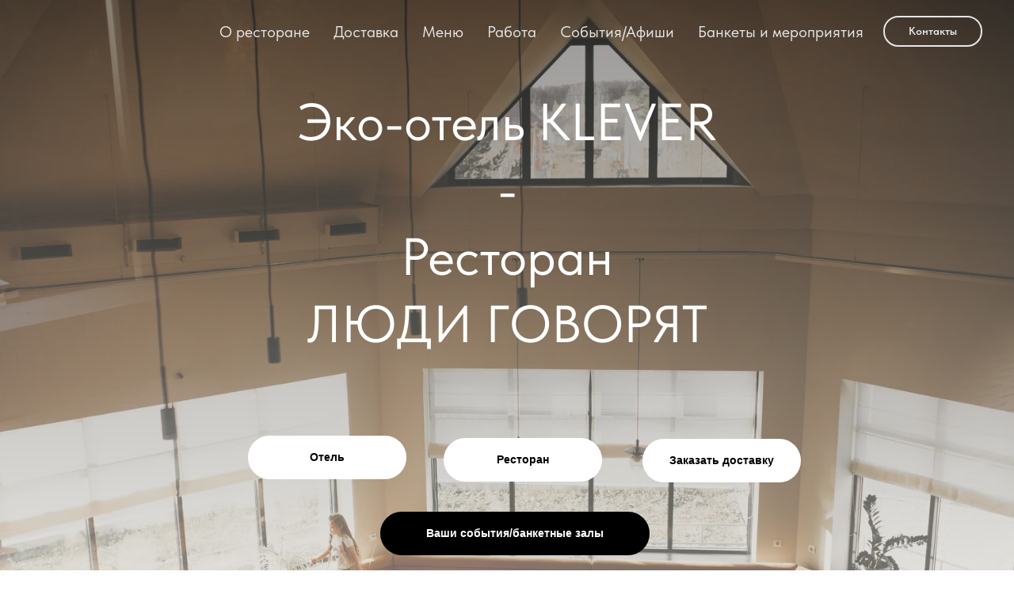

--- FILE ---
content_type: text/html; charset=UTF-8
request_url: https://www.ludigovoryat.top/
body_size: 13773
content:
<!DOCTYPE html> <html> <head> <meta charset="utf-8" /> <meta http-equiv="Content-Type" content="text/html; charset=utf-8" /> <meta name="viewport" content="width=device-width, initial-scale=1.0" /> <!--metatextblock--> <title>KLEVER</title> <meta name="description" content="ресторан и отель" /> <meta property="og:url" content="https://www.ludigovoryat.top" /> <meta property="og:title" content="KLEVER" /> <meta property="og:description" content="ресторан и отель" /> <meta property="og:type" content="website" /> <meta property="og:image" content="https://static.tildacdn.com/tild3131-6536-4637-a261-303865613161/18.png" /> <link rel="canonical" href="https://www.ludigovoryat.top"> <!--/metatextblock--> <meta name="format-detection" content="telephone=no" /> <meta http-equiv="x-dns-prefetch-control" content="on"> <link rel="dns-prefetch" href="https://ws.tildacdn.com"> <link rel="dns-prefetch" href="https://static.tildacdn.com"> <link rel="shortcut icon" href="https://static.tildacdn.com/tild3638-3234-4262-a536-323131613735/favicon_1.ico" type="image/x-icon" /> <!-- Assets --> <script src="https://neo.tildacdn.com/js/tilda-fallback-1.0.min.js" async charset="utf-8"></script> <link rel="stylesheet" href="https://static.tildacdn.com/css/tilda-grid-3.0.min.css" type="text/css" media="all" onerror="this.loaderr='y';"/> <link rel="stylesheet" href="https://static.tildacdn.com/ws/project6261104/tilda-blocks-page31591110.min.css?t=1765890432" type="text/css" media="all" onerror="this.loaderr='y';" /> <link rel="stylesheet" href="https://static.tildacdn.com/css/tilda-animation-2.0.min.css" type="text/css" media="all" onerror="this.loaderr='y';" /> <link rel="stylesheet" href="https://static.tildacdn.com/css/tilda-forms-1.0.min.css" type="text/css" media="all" onerror="this.loaderr='y';" /> <link rel="stylesheet" href="https://static.tildacdn.com/css/fonts-tildasans.css" type="text/css" media="all" onerror="this.loaderr='y';" /> <script nomodule src="https://static.tildacdn.com/js/tilda-polyfill-1.0.min.js" charset="utf-8"></script> <script type="text/javascript">function t_onReady(func) {if(document.readyState!='loading') {func();} else {document.addEventListener('DOMContentLoaded',func);}}
function t_onFuncLoad(funcName,okFunc,time) {if(typeof window[funcName]==='function') {okFunc();} else {setTimeout(function() {t_onFuncLoad(funcName,okFunc,time);},(time||100));}}function t_throttle(fn,threshhold,scope) {return function() {fn.apply(scope||this,arguments);};}function t396_initialScale(t){var e=document.getElementById("rec"+t);if(e){var i=e.querySelector(".t396__artboard");if(i){window.tn_scale_initial_window_width||(window.tn_scale_initial_window_width=document.documentElement.clientWidth);var a=window.tn_scale_initial_window_width,r=[],n,l=i.getAttribute("data-artboard-screens");if(l){l=l.split(",");for(var o=0;o<l.length;o++)r[o]=parseInt(l[o],10)}else r=[320,480,640,960,1200];for(var o=0;o<r.length;o++){var d=r[o];a>=d&&(n=d)}var _="edit"===window.allrecords.getAttribute("data-tilda-mode"),c="center"===t396_getFieldValue(i,"valign",n,r),s="grid"===t396_getFieldValue(i,"upscale",n,r),w=t396_getFieldValue(i,"height_vh",n,r),g=t396_getFieldValue(i,"height",n,r),u=!!window.opr&&!!window.opr.addons||!!window.opera||-1!==navigator.userAgent.indexOf(" OPR/");if(!_&&c&&!s&&!w&&g&&!u){var h=parseFloat((a/n).toFixed(3)),f=[i,i.querySelector(".t396__carrier"),i.querySelector(".t396__filter")],v=Math.floor(parseInt(g,10)*h)+"px",p;i.style.setProperty("--initial-scale-height",v);for(var o=0;o<f.length;o++)f[o].style.setProperty("height","var(--initial-scale-height)");t396_scaleInitial__getElementsToScale(i).forEach((function(t){t.style.zoom=h}))}}}}function t396_scaleInitial__getElementsToScale(t){return t?Array.prototype.slice.call(t.children).filter((function(t){return t&&(t.classList.contains("t396__elem")||t.classList.contains("t396__group"))})):[]}function t396_getFieldValue(t,e,i,a){var r,n=a[a.length-1];if(!(r=i===n?t.getAttribute("data-artboard-"+e):t.getAttribute("data-artboard-"+e+"-res-"+i)))for(var l=0;l<a.length;l++){var o=a[l];if(!(o<=i)&&(r=o===n?t.getAttribute("data-artboard-"+e):t.getAttribute("data-artboard-"+e+"-res-"+o)))break}return r}window.TN_SCALE_INITIAL_VER="1.0",window.tn_scale_initial_window_width=null;</script> <script src="https://static.tildacdn.com/js/tilda-scripts-3.0.min.js" charset="utf-8" defer onerror="this.loaderr='y';"></script> <script src="https://static.tildacdn.com/ws/project6261104/tilda-blocks-page31591110.min.js?t=1765890432" charset="utf-8" async onerror="this.loaderr='y';"></script> <script src="https://static.tildacdn.com/js/tilda-lazyload-1.0.min.js" charset="utf-8" async onerror="this.loaderr='y';"></script> <script src="https://static.tildacdn.com/js/tilda-animation-2.0.min.js" charset="utf-8" async onerror="this.loaderr='y';"></script> <script src="https://static.tildacdn.com/js/tilda-zero-1.1.min.js" charset="utf-8" async onerror="this.loaderr='y';"></script> <script src="https://static.tildacdn.com/js/tilda-forms-1.0.min.js" charset="utf-8" async onerror="this.loaderr='y';"></script> <script src="https://static.tildacdn.com/js/tilda-map-1.0.min.js" charset="utf-8" async onerror="this.loaderr='y';"></script> <script src="https://static.tildacdn.com/js/tilda-menu-1.0.min.js" charset="utf-8" async onerror="this.loaderr='y';"></script> <script src="https://static.tildacdn.com/js/tilda-zero-scale-1.0.min.js" charset="utf-8" async onerror="this.loaderr='y';"></script> <script src="https://static.tildacdn.com/js/tilda-skiplink-1.0.min.js" charset="utf-8" async onerror="this.loaderr='y';"></script> <script src="https://static.tildacdn.com/js/tilda-events-1.0.min.js" charset="utf-8" async onerror="this.loaderr='y';"></script> <script type="text/javascript">window.dataLayer=window.dataLayer||[];</script> <script type="text/javascript">(function() {if((/bot|google|yandex|baidu|bing|msn|duckduckbot|teoma|slurp|crawler|spider|robot|crawling|facebook/i.test(navigator.userAgent))===false&&typeof(sessionStorage)!='undefined'&&sessionStorage.getItem('visited')!=='y'&&document.visibilityState){var style=document.createElement('style');style.type='text/css';style.innerHTML='@media screen and (min-width: 980px) {.t-records {opacity: 0;}.t-records_animated {-webkit-transition: opacity ease-in-out .2s;-moz-transition: opacity ease-in-out .2s;-o-transition: opacity ease-in-out .2s;transition: opacity ease-in-out .2s;}.t-records.t-records_visible {opacity: 1;}}';document.getElementsByTagName('head')[0].appendChild(style);function t_setvisRecs(){var alr=document.querySelectorAll('.t-records');Array.prototype.forEach.call(alr,function(el) {el.classList.add("t-records_animated");});setTimeout(function() {Array.prototype.forEach.call(alr,function(el) {el.classList.add("t-records_visible");});sessionStorage.setItem("visited","y");},400);}
document.addEventListener('DOMContentLoaded',t_setvisRecs);}})();</script></head> <body class="t-body" style="margin:0;"> <!--allrecords--> <div id="allrecords" class="t-records" data-hook="blocks-collection-content-node" data-tilda-project-id="6261104" data-tilda-page-id="31591110" data-tilda-formskey="c5bab13f4d52d0e407fb1bd816261104" data-tilda-lazy="yes" data-tilda-root-zone="com" data-tilda-project-country="RU"> <!--header--> <header id="t-header" class="t-records" data-hook="blocks-collection-content-node" data-tilda-project-id="6261104" data-tilda-page-id="33802774" data-tilda-page-alias="header" data-tilda-formskey="c5bab13f4d52d0e407fb1bd816261104" data-tilda-lazy="yes" data-tilda-root-zone="com" data-tilda-project-country="RU"> <div id="rec546279641" class="r t-rec" style="background-color:#000000; " data-animationappear="off" data-record-type="257" data-bg-color="#000000"> <!-- T228 --> <div id="nav546279641marker"></div> <div class="tmenu-mobile"> <div class="tmenu-mobile__container"> <div class="tmenu-mobile__burgerlogo"> <div class="tmenu-mobile__burgerlogo__title t-title" field="title"></div> </div> <button type="button"
class="t-menuburger t-menuburger_first "
aria-label="Навигационное меню"
aria-expanded="false"> <span style="background-color:#ffffff;"></span> <span style="background-color:#ffffff;"></span> <span style="background-color:#ffffff;"></span> <span style="background-color:#ffffff;"></span> </button> <script>function t_menuburger_init(recid) {var rec=document.querySelector('#rec' + recid);if(!rec) return;var burger=rec.querySelector('.t-menuburger');if(!burger) return;var isSecondStyle=burger.classList.contains('t-menuburger_second');if(isSecondStyle&&!window.isMobile&&!('ontouchend' in document)) {burger.addEventListener('mouseenter',function() {if(burger.classList.contains('t-menuburger-opened')) return;burger.classList.remove('t-menuburger-unhovered');burger.classList.add('t-menuburger-hovered');});burger.addEventListener('mouseleave',function() {if(burger.classList.contains('t-menuburger-opened')) return;burger.classList.remove('t-menuburger-hovered');burger.classList.add('t-menuburger-unhovered');setTimeout(function() {burger.classList.remove('t-menuburger-unhovered');},300);});}
burger.addEventListener('click',function() {if(!burger.closest('.tmenu-mobile')&&!burger.closest('.t450__burger_container')&&!burger.closest('.t466__container')&&!burger.closest('.t204__burger')&&!burger.closest('.t199__js__menu-toggler')) {burger.classList.toggle('t-menuburger-opened');burger.classList.remove('t-menuburger-unhovered');}});var menu=rec.querySelector('[data-menu="yes"]');if(!menu) return;var menuLinks=menu.querySelectorAll('.t-menu__link-item');var submenuClassList=['t978__menu-link_hook','t978__tm-link','t966__tm-link','t794__tm-link','t-menusub__target-link'];Array.prototype.forEach.call(menuLinks,function(link) {link.addEventListener('click',function() {var isSubmenuHook=submenuClassList.some(function(submenuClass) {return link.classList.contains(submenuClass);});if(isSubmenuHook) return;burger.classList.remove('t-menuburger-opened');});});menu.addEventListener('clickedAnchorInTooltipMenu',function() {burger.classList.remove('t-menuburger-opened');});}
t_onReady(function() {t_onFuncLoad('t_menuburger_init',function(){t_menuburger_init('546279641');});});</script> <style>.t-menuburger{position:relative;flex-shrink:0;width:28px;height:20px;padding:0;border:none;background-color:transparent;outline:none;-webkit-transform:rotate(0deg);transform:rotate(0deg);transition:transform .5s ease-in-out;cursor:pointer;z-index:999;}.t-menuburger span{display:block;position:absolute;width:100%;opacity:1;left:0;-webkit-transform:rotate(0deg);transform:rotate(0deg);transition:.25s ease-in-out;height:3px;background-color:#000;}.t-menuburger span:nth-child(1){top:0px;}.t-menuburger span:nth-child(2),.t-menuburger span:nth-child(3){top:8px;}.t-menuburger span:nth-child(4){top:16px;}.t-menuburger__big{width:42px;height:32px;}.t-menuburger__big span{height:5px;}.t-menuburger__big span:nth-child(2),.t-menuburger__big span:nth-child(3){top:13px;}.t-menuburger__big span:nth-child(4){top:26px;}.t-menuburger__small{width:22px;height:14px;}.t-menuburger__small span{height:2px;}.t-menuburger__small span:nth-child(2),.t-menuburger__small span:nth-child(3){top:6px;}.t-menuburger__small span:nth-child(4){top:12px;}.t-menuburger-opened span:nth-child(1){top:8px;width:0%;left:50%;}.t-menuburger-opened span:nth-child(2){-webkit-transform:rotate(45deg);transform:rotate(45deg);}.t-menuburger-opened span:nth-child(3){-webkit-transform:rotate(-45deg);transform:rotate(-45deg);}.t-menuburger-opened span:nth-child(4){top:8px;width:0%;left:50%;}.t-menuburger-opened.t-menuburger__big span:nth-child(1){top:6px;}.t-menuburger-opened.t-menuburger__big span:nth-child(4){top:18px;}.t-menuburger-opened.t-menuburger__small span:nth-child(1),.t-menuburger-opened.t-menuburger__small span:nth-child(4){top:6px;}@media (hover),(min-width:0\0){.t-menuburger_first:hover span:nth-child(1){transform:translateY(1px);}.t-menuburger_first:hover span:nth-child(4){transform:translateY(-1px);}.t-menuburger_first.t-menuburger__big:hover span:nth-child(1){transform:translateY(3px);}.t-menuburger_first.t-menuburger__big:hover span:nth-child(4){transform:translateY(-3px);}}.t-menuburger_second span:nth-child(2),.t-menuburger_second span:nth-child(3){width:80%;left:20%;right:0;}@media (hover),(min-width:0\0){.t-menuburger_second.t-menuburger-hovered span:nth-child(2),.t-menuburger_second.t-menuburger-hovered span:nth-child(3){animation:t-menuburger-anim 0.3s ease-out normal forwards;}.t-menuburger_second.t-menuburger-unhovered span:nth-child(2),.t-menuburger_second.t-menuburger-unhovered span:nth-child(3){animation:t-menuburger-anim2 0.3s ease-out normal forwards;}}.t-menuburger_second.t-menuburger-opened span:nth-child(2),.t-menuburger_second.t-menuburger-opened span:nth-child(3){left:0;right:0;width:100%!important;}.t-menuburger_third span:nth-child(4){width:70%;left:unset;right:0;}@media (hover),(min-width:0\0){.t-menuburger_third:not(.t-menuburger-opened):hover span:nth-child(4){width:100%;}}.t-menuburger_third.t-menuburger-opened span:nth-child(4){width:0!important;right:50%;}.t-menuburger_fourth{height:12px;}.t-menuburger_fourth.t-menuburger__small{height:8px;}.t-menuburger_fourth.t-menuburger__big{height:18px;}.t-menuburger_fourth span:nth-child(2),.t-menuburger_fourth span:nth-child(3){top:4px;opacity:0;}.t-menuburger_fourth span:nth-child(4){top:8px;}.t-menuburger_fourth.t-menuburger__small span:nth-child(2),.t-menuburger_fourth.t-menuburger__small span:nth-child(3){top:3px;}.t-menuburger_fourth.t-menuburger__small span:nth-child(4){top:6px;}.t-menuburger_fourth.t-menuburger__small span:nth-child(2),.t-menuburger_fourth.t-menuburger__small span:nth-child(3){top:3px;}.t-menuburger_fourth.t-menuburger__small span:nth-child(4){top:6px;}.t-menuburger_fourth.t-menuburger__big span:nth-child(2),.t-menuburger_fourth.t-menuburger__big span:nth-child(3){top:6px;}.t-menuburger_fourth.t-menuburger__big span:nth-child(4){top:12px;}@media (hover),(min-width:0\0){.t-menuburger_fourth:not(.t-menuburger-opened):hover span:nth-child(1){transform:translateY(1px);}.t-menuburger_fourth:not(.t-menuburger-opened):hover span:nth-child(4){transform:translateY(-1px);}.t-menuburger_fourth.t-menuburger__big:not(.t-menuburger-opened):hover span:nth-child(1){transform:translateY(3px);}.t-menuburger_fourth.t-menuburger__big:not(.t-menuburger-opened):hover span:nth-child(4){transform:translateY(-3px);}}.t-menuburger_fourth.t-menuburger-opened span:nth-child(1),.t-menuburger_fourth.t-menuburger-opened span:nth-child(4){top:4px;}.t-menuburger_fourth.t-menuburger-opened span:nth-child(2),.t-menuburger_fourth.t-menuburger-opened span:nth-child(3){opacity:1;}@keyframes t-menuburger-anim{0%{width:80%;left:20%;right:0;}50%{width:100%;left:0;right:0;}100%{width:80%;left:0;right:20%;}}@keyframes t-menuburger-anim2{0%{width:80%;left:0;}50%{width:100%;right:0;left:0;}100%{width:80%;left:20%;right:0;}}</style> </div> </div> <style>.tmenu-mobile{background-color:#111;display:none;width:100%;top:0;z-index:990;}.tmenu-mobile_positionfixed{position:fixed;}.tmenu-mobile__text{color:#fff;}.tmenu-mobile__container{min-height:64px;padding:20px;position:relative;box-sizing:border-box;display:-webkit-flex;display:-ms-flexbox;display:flex;-webkit-align-items:center;-ms-flex-align:center;align-items:center;-webkit-justify-content:space-between;-ms-flex-pack:justify;justify-content:space-between;}.tmenu-mobile__list{display:block;}.tmenu-mobile__burgerlogo{display:inline-block;font-size:24px;font-weight:400;white-space:nowrap;vertical-align:middle;}.tmenu-mobile__imglogo{height:auto;display:block;max-width:300px!important;box-sizing:border-box;padding:0;margin:0 auto;}@media screen and (max-width:980px){.tmenu-mobile__menucontent_hidden{display:none;height:100%;}.tmenu-mobile{display:block;}}@media screen and (max-width:980px){#rec546279641 .t-menuburger{-webkit-order:1;-ms-flex-order:1;order:1;}}</style> <style> #rec546279641 .tmenu-mobile__burgerlogo a{font-size:30px;letter-spacing:2.5px;}</style> <style> #rec546279641 .tmenu-mobile__burgerlogo__title{letter-spacing:2.5px;}@media screen and (min-width:480px){#rec546279641 .tmenu-mobile__burgerlogo__title{font-size:30px;}}</style> <div id="nav546279641" class="t228 t228__positionabsolute tmenu-mobile__menucontent_hidden" style=" " data-bgcolor-hex="" data-bgcolor-rgba="" data-navmarker="nav546279641marker" data-appearoffset="" data-bgopacity-two="100" data-menushadow="0" data-menushadow-css="" data-bgopacity="1" data-bgcolor-rgba-afterscroll="" data-menu-items-align="right" data-menu="yes"> <div class="t228__maincontainer " style=""> <div class="t228__padding40px"></div> <div class="t228__leftside"> </div> <div class="t228__centerside t228__menualign_right"> <nav class="t228__centercontainer"> <ul role="list" class="t228__list t-menu__list"> <li class="t228__list_item"
style="padding:0 15px 0 0;"> <a class="t-menu__link-item"
href="/rest" data-menu-submenu-hook="" data-menu-item-number="1">
О ресторане
</a> </li> <li class="t228__list_item"
style="padding:0 15px;"> <a class="t-menu__link-item"
href="https://vremyaest.site/?ysclid=mj8kxgrxjb262560764" data-menu-submenu-hook="" data-menu-item-number="2">
Доставка
</a> </li> <li class="t228__list_item"
style="padding:0 15px;"> <a class="t-menu__link-item"
href="/menu" data-menu-submenu-hook="" data-menu-item-number="3">
Меню
</a> </li> <li class="t228__list_item"
style="padding:0 15px;"> <a class="t-menu__link-item"
href="/work" data-menu-submenu-hook="" data-menu-item-number="4">
Работа
</a> </li> <li class="t228__list_item"
style="padding:0 15px;"> <a class="t-menu__link-item"
href="/banket" data-menu-submenu-hook="" data-menu-item-number="5">
События/Афиши
</a> </li> <li class="t228__list_item"
style="padding:0 0 0 15px;"> <a class="t-menu__link-item"
href="/banket" data-menu-submenu-hook="" data-menu-item-number="6">
Банкеты и мероприятия
</a> </li> </ul> </nav> </div> <div class="t228__rightside"> <div class="t228__rightcontainer"> <div class="t228__right_buttons"> <div class="t228__right_buttons_wrap"> <div class="t228__right_buttons_but"> <a
class="t-btn t-btnflex t-btnflex_type_button t-btnflex_sm"
href="#contact"><span class="t-btnflex__text">Контакты</span> <style>#rec546279641 .t-btnflex.t-btnflex_type_button {color:#e6e6e6;border-style:solid !important;border-color:#e6e6e6 !important;--border-width:2px;border-radius:50px;box-shadow:none !important;transition-duration:0.2s;transition-property:background-color,color,border-color,box-shadow,opacity,transform,gap;transition-timing-function:ease-in-out;}@media (hover:hover) {#rec546279641 .t-btnflex.t-btnflex_type_button:not(.t-animate_no-hover):hover {border-color:#f8f5ec !important;background-color:#f8f5ec !important;}#rec546279641 .t-btnflex.t-btnflex_type_button:not(.t-animate_no-hover):focus-visible {border-color:#f8f5ec !important;background-color:#f8f5ec !important;}}</style></a> </div> </div> </div> </div> </div> <div class="t228__padding40px"> </div> </div> </div> <style>@media screen and (max-width:980px){#rec546279641 .t228__leftcontainer{display:none;}}</style> <style>@media screen and (max-width:980px){#rec546279641 .t228__leftcontainer{padding:20px;}#rec546279641 .t228__imglogo{padding:20px 0;}#rec546279641 .t228{position:static;}}</style> <script>window.addEventListener('resize',t_throttle(function() {t_onFuncLoad('t_menu__setBGcolor',function() {t_menu__setBGcolor('546279641','.t228');});}));t_onReady(function() {t_onFuncLoad('t_menu__highlightActiveLinks',function() {t_menu__highlightActiveLinks('.t228__list_item a');});t_onFuncLoad('t228__init',function() {t228__init('546279641');});t_onFuncLoad('t_menu__setBGcolor',function() {t_menu__setBGcolor('546279641','.t228');});t_onFuncLoad('t_menu__interactFromKeyboard',function() {t_menu__interactFromKeyboard('546279641');});t_onFuncLoad('t_menu__createMobileMenu',function() {t_menu__createMobileMenu('546279641','.t228');});});</script> <style>#rec546279641 .t-menu__link-item{-webkit-transition:color 0.3s ease-in-out,opacity 0.3s ease-in-out;transition:color 0.3s ease-in-out,opacity 0.3s ease-in-out;}#rec546279641 .t-menu__link-item.t-active:not(.t978__menu-link){color:#ff6b0f !important;opacity:1 !important;}@supports (overflow:-webkit-marquee) and (justify-content:inherit){#rec546279641 .t-menu__link-item,#rec546279641 .t-menu__link-item.t-active{opacity:1 !important;}}</style> <style> #rec546279641 a.t-menusub__link-item{color:#ffffff;}</style> <style> #rec546279641 .t228__leftcontainer a{font-size:30px;letter-spacing:2.5px;}#rec546279641 a.t-menu__link-item{font-size:20px;color:#e6e6e6;font-weight:400;}#rec546279641 .t228__right_langs_lang a{font-size:20px;color:#e6e6e6;font-weight:400;}</style> <style> #rec546279641 .t228__logo{letter-spacing:2.5px;}@media screen and (min-width:480px){#rec546279641 .t228__logo{font-size:30px;}}</style> <style>#rec546279641 .t228 {box-shadow:0px 1px 3px rgba(0,0,0,0);}</style> </div> </header> <!--/header--> <div id="rec545706096" class="r t-rec t-rec_pt_0" style="padding-top:0px; " data-animationappear="off" data-record-type="396"> <!-- T396 --> <style>#rec545706096 .t396__artboard {height:950px;background-color:#ffffff;}#rec545706096 .t396__filter {height:950px;background-image:-webkit-gradient( linear,left top,left bottom,from(rgba(61,56,53,0.5)),to(rgba(248,245,236,0.5)) );background-image:-webkit-linear-gradient(top,rgba(61,56,53,0.5),rgba(248,245,236,0.5));background-image:linear-gradient(to bottom,rgba(61,56,53,0.5),rgba(248,245,236,0.5));will-change:transform;}#rec545706096 .t396__carrier{height:950px;background-position:center center;background-attachment:scroll;background-image:url('https://thb.tildacdn.com/tild3031-3165-4666-a430-363463313336/-/resize/20x/DSC_7490.jpg');background-size:cover;background-repeat:no-repeat;}@media screen and (max-width:1199px) {#rec545706096 .t396__artboard,#rec545706096 .t396__filter,#rec545706096 .t396__carrier {}#rec545706096 .t396__filter{background-image:-webkit-gradient( linear,left top,left bottom,from(rgba(61,56,53,0.5)),to(rgba(248,245,236,0.5)) );background-image:-webkit-linear-gradient(top,rgba(61,56,53,0.5),rgba(248,245,236,0.5));background-image:linear-gradient(to bottom,rgba(61,56,53,0.5),rgba(248,245,236,0.5));background-color:unset;will-change:transform;}#rec545706096 .t396__carrier {background-attachment:scroll;}}@media screen and (max-width:959px) {#rec545706096 .t396__artboard,#rec545706096 .t396__filter,#rec545706096 .t396__carrier {}#rec545706096 .t396__filter{background-image:-webkit-gradient( linear,left top,left bottom,from(rgba(61,56,53,0.5)),to(rgba(248,245,236,0.5)) );background-image:-webkit-linear-gradient(top,rgba(61,56,53,0.5),rgba(248,245,236,0.5));background-image:linear-gradient(to bottom,rgba(61,56,53,0.5),rgba(248,245,236,0.5));background-color:unset;will-change:transform;}#rec545706096 .t396__carrier {background-attachment:scroll;}}@media screen and (max-width:639px) {#rec545706096 .t396__artboard,#rec545706096 .t396__filter,#rec545706096 .t396__carrier {}#rec545706096 .t396__filter{background-image:-webkit-gradient( linear,left top,left bottom,from(rgba(61,56,53,0.5)),to(rgba(248,245,236,0.5)) );background-image:-webkit-linear-gradient(top,rgba(61,56,53,0.5),rgba(248,245,236,0.5));background-image:linear-gradient(to bottom,rgba(61,56,53,0.5),rgba(248,245,236,0.5));background-color:unset;will-change:transform;}#rec545706096 .t396__carrier {background-attachment:scroll;}}@media screen and (max-width:479px) {#rec545706096 .t396__artboard,#rec545706096 .t396__filter,#rec545706096 .t396__carrier {}#rec545706096 .t396__filter{background-image:-webkit-gradient( linear,left top,left bottom,from(rgba(61,56,53,0.5)),to(rgba(248,245,236,0.5)) );background-image:-webkit-linear-gradient(top,rgba(61,56,53,0.5),rgba(248,245,236,0.5));background-image:linear-gradient(to bottom,rgba(61,56,53,0.5),rgba(248,245,236,0.5));background-color:unset;will-change:transform;}#rec545706096 .t396__carrier {background-position:center bottom;background-attachment:scroll;}}#rec545706096 .tn-elem[data-elem-id="1470210128180"]{color:#000000;z-index:3;top:470px;left:calc(50% - 600px + 780px);width:190px;height:auto;}#rec545706096 .tn-elem[data-elem-id="1470210128180"] .tn-atom {vertical-align:middle;color:#000000;font-size:18px;font-family:'Arial',Arial,sans-serif;line-height:1.55;font-weight:400;opacity:0.2;background-position:center center;border-color:transparent ;border-style:solid ;transition:background-color var(--t396-speedhover,0s) ease-in-out,color var(--t396-speedhover,0s) ease-in-out,border-color var(--t396-speedhover,0s) ease-in-out,box-shadow var(--t396-shadowshoverspeed,0.2s) ease-in-out;}@media screen and (max-width:1199px) {#rec545706096 .tn-elem[data-elem-id="1470210128180"] {display:table;height:auto;}}@media screen and (max-width:959px) {#rec545706096 .tn-elem[data-elem-id="1470210128180"] {display:table;height:auto;}}@media screen and (max-width:639px) {#rec545706096 .tn-elem[data-elem-id="1470210128180"] {display:table;height:auto;}}@media screen and (max-width:479px) {#rec545706096 .tn-elem[data-elem-id="1470210128180"] {display:table;height:auto;}}#rec545706096 .tn-elem[data-elem-id="1675402466112"]{color:#ffffff;text-align:center;z-index:3;top:111px;left:calc(50% - 600px + 320px);width:560px;height:auto;}#rec545706096 .tn-elem[data-elem-id="1675402466112"] .tn-atom {vertical-align:middle;color:#ffffff;font-size:66px;font-family:'TildaSans',Arial,sans-serif;line-height:1.3;font-weight:400;background-position:center center;border-color:transparent ;border-style:solid ;transition:background-color var(--t396-speedhover,0s) ease-in-out,color var(--t396-speedhover,0s) ease-in-out,border-color var(--t396-speedhover,0s) ease-in-out,box-shadow var(--t396-shadowshoverspeed,0.2s) ease-in-out;}@media screen and (max-width:1199px) {#rec545706096 .tn-elem[data-elem-id="1675402466112"] {display:table;top:215px;left:calc(50% - 480px + 199px);height:auto;}#rec545706096 .tn-elem[data-elem-id="1675402466112"] .tn-atom{font-size:50px;background-size:cover;}}@media screen and (max-width:959px) {#rec545706096 .tn-elem[data-elem-id="1675402466112"] {display:table;top:228px;left:calc(50% - 320px + 40px);height:auto;}#rec545706096 .tn-elem[data-elem-id="1675402466112"] .tn-atom{font-size:44px;background-size:cover;}}@media screen and (max-width:639px) {#rec545706096 .tn-elem[data-elem-id="1675402466112"] {display:table;top:250px;left:calc(50% - 240px + 14px);width:452px;height:auto;}#rec545706096 .tn-elem[data-elem-id="1675402466112"] .tn-atom{font-size:37px;background-size:cover;}}@media screen and (max-width:479px) {#rec545706096 .tn-elem[data-elem-id="1675402466112"] {display:table;top:261px;left:calc(50% - 160px + 12px);width:297px;height:auto;}#rec545706096 .tn-elem[data-elem-id="1675402466112"] .tn-atom{font-size:33px;background-size:cover;}}#rec545706096 .tn-elem[data-elem-id="1675402534810"]{color:#000000;text-align:center;z-index:3;top:550px;left:calc(50% - 600px + 273px);width:200px;height:55px;}#rec545706096 .tn-elem[data-elem-id="1675402534810"] .tn-atom{color:#000000;font-size:14px;font-family:'Arial',Arial,sans-serif;line-height:1.55;font-weight:600;border-radius:30px 30px 30px 30px;background-color:#ffffff;background-position:center center;--t396-speedhover:0.2s;transition:background-color var(--t396-speedhover,0s) ease-in-out,color var(--t396-speedhover,0s) ease-in-out,border-color var(--t396-speedhover,0s) ease-in-out,box-shadow var(--t396-shadowshoverspeed,0.2s) ease-in-out;}#rec545706096 .tn-elem[data-elem-id="1675402534810"] .tn-atom {position:relative;z-index:1;background-color:transparent;background-image:none;border:none;--t396-bgcolor-color:#ffffff ;--t396-bgcolor-image:none ;}#rec545706096 .tn-elem[data-elem-id="1675402534810"] .tn-atom::before,#rec545706096 .tn-elem[data-elem-id="1675402534810"] .tn-atom::after {content:'';position:absolute;width:100%;height:100%;left:0;top:0;box-sizing:border-box;background-origin:border-box;background-clip:border-box;pointer-events:none;border-radius:30px 30px 30px 30px;border-width:0 ;border-style:solid ;transition:opacity var(--t396-speedhover,0s) ease-in-out;}#rec545706096 .tn-elem[data-elem-id="1675402534810"] .tn-atom::before {z-index:-2;opacity:1;border-color:var(--t396-bordercolor,transparent);background-color:var(--t396-bgcolor-color,transparent);background-image:var(--t396-bgcolor-image,none);}#rec545706096 .tn-elem[data-elem-id="1675402534810"] .tn-atom::after {z-index:-1;opacity:0;border-color:var(--t396-bordercolor-hover,var(--t396-bordercolor,transparent));background-color:var(--t396-bgcolor-hover-color,var(--t396-bgcolor-color,transparent));background-image:var(--t396-bgcolor-hover-image,var(--t396-bgcolor-image,none));}@media (hover),(min-width:0\0) {#rec545706096 .tn-elem[data-elem-id="1675402534810"] .tn-atom:hover::after {opacity:1;}}#rec545706096 .tn-elem[data-elem-id="1675402534810"] .tn-atom {-webkit-box-pack:center;-ms-flex-pack:center;justify-content:center;}@media screen and (max-width:1199px) {#rec545706096 .tn-elem[data-elem-id="1675402534810"] {display:block;top:552px;left:calc(50% - 480px + 153px);width:px;}#rec545706096 .tn-elem[data-elem-id="1675402534810"] .tn-atom {white-space:normal;background-size:cover;}#rec545706096 .tn-elem[data-elem-id="1675402534810"] .tn-atom .tn-atom__button-text {overflow:visible;}}@media screen and (max-width:959px) {#rec545706096 .tn-elem[data-elem-id="1675402534810"] {display:block;left:calc(50% - 320px + 85px);width:153px;height:46px;}#rec545706096 .tn-elem[data-elem-id="1675402534810"] .tn-atom {white-space:normal;background-size:cover;}#rec545706096 .tn-elem[data-elem-id="1675402534810"] .tn-atom .tn-atom__button-text {overflow:visible;}}@media screen and (max-width:639px) {#rec545706096 .tn-elem[data-elem-id="1675402534810"] {display:block;top:554px;left:calc(50% - 240px + -1px);width:px;}#rec545706096 .tn-elem[data-elem-id="1675402534810"] .tn-atom {white-space:normal;background-size:cover;}#rec545706096 .tn-elem[data-elem-id="1675402534810"] .tn-atom .tn-atom__button-text {overflow:visible;}}@media screen and (max-width:479px) {#rec545706096 .tn-elem[data-elem-id="1675402534810"] {display:block;top:476px;left:calc(50% - 160px + 89px);width:px;}#rec545706096 .tn-elem[data-elem-id="1675402534810"] .tn-atom {white-space:normal;background-size:cover;}#rec545706096 .tn-elem[data-elem-id="1675402534810"] .tn-atom .tn-atom__button-text {overflow:visible;}}#rec545706096 .tn-elem[data-elem-id="1675402660830"]{color:#000000;text-align:center;z-index:3;top:553px;left:calc(50% - 600px + 520px);width:200px;height:55px;}#rec545706096 .tn-elem[data-elem-id="1675402660830"] .tn-atom{color:#000000;font-size:14px;font-family:'Arial',Arial,sans-serif;line-height:1.55;font-weight:600;border-radius:30px 30px 30px 30px;background-color:#ffffff;background-position:center center;--t396-speedhover:0.2s;transition:background-color var(--t396-speedhover,0s) ease-in-out,color var(--t396-speedhover,0s) ease-in-out,border-color var(--t396-speedhover,0s) ease-in-out,box-shadow var(--t396-shadowshoverspeed,0.2s) ease-in-out;}#rec545706096 .tn-elem[data-elem-id="1675402660830"] .tn-atom {position:relative;z-index:1;background-color:transparent;background-image:none;border:none;--t396-bgcolor-color:#ffffff ;--t396-bgcolor-image:none ;}#rec545706096 .tn-elem[data-elem-id="1675402660830"] .tn-atom::before,#rec545706096 .tn-elem[data-elem-id="1675402660830"] .tn-atom::after {content:'';position:absolute;width:100%;height:100%;left:0;top:0;box-sizing:border-box;background-origin:border-box;background-clip:border-box;pointer-events:none;border-radius:30px 30px 30px 30px;border-width:0 ;border-style:solid ;transition:opacity var(--t396-speedhover,0s) ease-in-out;}#rec545706096 .tn-elem[data-elem-id="1675402660830"] .tn-atom::before {z-index:-2;opacity:1;border-color:var(--t396-bordercolor,transparent);background-color:var(--t396-bgcolor-color,transparent);background-image:var(--t396-bgcolor-image,none);}#rec545706096 .tn-elem[data-elem-id="1675402660830"] .tn-atom::after {z-index:-1;opacity:0;border-color:var(--t396-bordercolor-hover,var(--t396-bordercolor,transparent));background-color:var(--t396-bgcolor-hover-color,var(--t396-bgcolor-color,transparent));background-image:var(--t396-bgcolor-hover-image,var(--t396-bgcolor-image,none));}@media (hover),(min-width:0\0) {#rec545706096 .tn-elem[data-elem-id="1675402660830"] .tn-atom:hover::after {opacity:1;}}#rec545706096 .tn-elem[data-elem-id="1675402660830"] .tn-atom {-webkit-box-pack:center;-ms-flex-pack:center;justify-content:center;}@media screen and (max-width:1199px) {#rec545706096 .tn-elem[data-elem-id="1675402660830"] {display:block;top:552px;left:calc(50% - 480px + 381px);width:px;}#rec545706096 .tn-elem[data-elem-id="1675402660830"] .tn-atom {white-space:normal;background-size:cover;}#rec545706096 .tn-elem[data-elem-id="1675402660830"] .tn-atom .tn-atom__button-text {overflow:visible;}}@media screen and (max-width:959px) {#rec545706096 .tn-elem[data-elem-id="1675402660830"] {display:block;top:485px;left:calc(50% - 320px + 250px);width:153px;height:46px;}#rec545706096 .tn-elem[data-elem-id="1675402660830"] .tn-atom {white-space:normal;background-size:cover;}#rec545706096 .tn-elem[data-elem-id="1675402660830"] .tn-atom .tn-atom__button-text {overflow:visible;}}@media screen and (max-width:639px) {#rec545706096 .tn-elem[data-elem-id="1675402660830"] {display:block;top:553px;left:calc(50% - 240px + 164px);width:px;}#rec545706096 .tn-elem[data-elem-id="1675402660830"] .tn-atom {white-space:normal;background-size:cover;}#rec545706096 .tn-elem[data-elem-id="1675402660830"] .tn-atom .tn-atom__button-text {overflow:visible;}}@media screen and (max-width:479px) {#rec545706096 .tn-elem[data-elem-id="1675402660830"] {display:block;top:536px;left:calc(50% - 160px + 90px);width:px;}#rec545706096 .tn-elem[data-elem-id="1675402660830"] .tn-atom {white-space:normal;background-size:cover;}#rec545706096 .tn-elem[data-elem-id="1675402660830"] .tn-atom .tn-atom__button-text {overflow:visible;}}#rec545706096 .tn-elem[data-elem-id="1746019681796"]{color:#000000;text-align:center;z-index:3;top:554px;left:calc(50% - 600px + 771px);width:200px;height:55px;}#rec545706096 .tn-elem[data-elem-id="1746019681796"] .tn-atom{color:#000000;font-size:14px;font-family:'Arial',Arial,sans-serif;line-height:1.55;font-weight:600;border-radius:30px 30px 30px 30px;background-color:#ffffff;background-position:center center;--t396-speedhover:0.2s;transition:background-color var(--t396-speedhover,0s) ease-in-out,color var(--t396-speedhover,0s) ease-in-out,border-color var(--t396-speedhover,0s) ease-in-out,box-shadow var(--t396-shadowshoverspeed,0.2s) ease-in-out;}#rec545706096 .tn-elem[data-elem-id="1746019681796"] .tn-atom {position:relative;z-index:1;background-color:transparent;background-image:none;border:none;--t396-bgcolor-color:#ffffff ;--t396-bgcolor-image:none ;}#rec545706096 .tn-elem[data-elem-id="1746019681796"] .tn-atom::before,#rec545706096 .tn-elem[data-elem-id="1746019681796"] .tn-atom::after {content:'';position:absolute;width:100%;height:100%;left:0;top:0;box-sizing:border-box;background-origin:border-box;background-clip:border-box;pointer-events:none;border-radius:30px 30px 30px 30px;border-width:0 ;border-style:solid ;transition:opacity var(--t396-speedhover,0s) ease-in-out;}#rec545706096 .tn-elem[data-elem-id="1746019681796"] .tn-atom::before {z-index:-2;opacity:1;border-color:var(--t396-bordercolor,transparent);background-color:var(--t396-bgcolor-color,transparent);background-image:var(--t396-bgcolor-image,none);}#rec545706096 .tn-elem[data-elem-id="1746019681796"] .tn-atom::after {z-index:-1;opacity:0;border-color:var(--t396-bordercolor-hover,var(--t396-bordercolor,transparent));background-color:var(--t396-bgcolor-hover-color,var(--t396-bgcolor-color,transparent));background-image:var(--t396-bgcolor-hover-image,var(--t396-bgcolor-image,none));}@media (hover),(min-width:0\0) {#rec545706096 .tn-elem[data-elem-id="1746019681796"] .tn-atom:hover::after {opacity:1;}}#rec545706096 .tn-elem[data-elem-id="1746019681796"] .tn-atom {-webkit-box-pack:center;-ms-flex-pack:center;justify-content:center;}@media screen and (max-width:1199px) {#rec545706096 .tn-elem[data-elem-id="1746019681796"] {display:block;top:552px;left:calc(50% - 480px + 601px);width:px;}#rec545706096 .tn-elem[data-elem-id="1746019681796"] .tn-atom {white-space:normal;background-size:cover;}#rec545706096 .tn-elem[data-elem-id="1746019681796"] .tn-atom .tn-atom__button-text {overflow:visible;}}@media screen and (max-width:959px) {#rec545706096 .tn-elem[data-elem-id="1746019681796"] {display:block;top:552px;left:calc(50% - 320px + 443px);width:153px;height:46px;}#rec545706096 .tn-elem[data-elem-id="1746019681796"] .tn-atom {white-space:normal;background-size:cover;}#rec545706096 .tn-elem[data-elem-id="1746019681796"] .tn-atom .tn-atom__button-text {overflow:visible;}}@media screen and (max-width:639px) {#rec545706096 .tn-elem[data-elem-id="1746019681796"] {display:block;top:552px;left:calc(50% - 240px + 330px);width:px;}#rec545706096 .tn-elem[data-elem-id="1746019681796"] .tn-atom {white-space:normal;background-size:cover;}#rec545706096 .tn-elem[data-elem-id="1746019681796"] .tn-atom .tn-atom__button-text {overflow:visible;}}@media screen and (max-width:479px) {#rec545706096 .tn-elem[data-elem-id="1746019681796"] {display:block;top:602px;left:calc(50% - 160px + 90px);width:px;}#rec545706096 .tn-elem[data-elem-id="1746019681796"] .tn-atom {white-space:normal;background-size:cover;}#rec545706096 .tn-elem[data-elem-id="1746019681796"] .tn-atom .tn-atom__button-text {overflow:visible;}}#rec545706096 .tn-elem[data-elem-id="1675402696641"]{color:#ffffff;text-align:center;z-index:3;top:646px;left:calc(50% - 600px + 440px);width:340px;height:55px;-webkit-filter:blur(0px);filter:blur(0px);border-radius:30px 30px 30px 30px;}#rec545706096 .tn-elem[data-elem-id="1675402696641"] .tn-atom{color:#ffffff;font-size:14px;font-family:'Arial',Arial,sans-serif;line-height:1.55;font-weight:600;border-radius:30px 30px 30px 30px;background-color:#000000;background-position:center center;--t396-speedhover:0.2s;transition:background-color var(--t396-speedhover,0s) ease-in-out,color var(--t396-speedhover,0s) ease-in-out,border-color var(--t396-speedhover,0s) ease-in-out,box-shadow var(--t396-shadowshoverspeed,0.2s) ease-in-out;}#rec545706096 .tn-elem[data-elem-id="1675402696641"] .tn-atom {position:relative;z-index:1;background-color:transparent;background-image:none;border:none;--t396-bgcolor-color:#000000 ;--t396-bgcolor-image:none ;}#rec545706096 .tn-elem[data-elem-id="1675402696641"] .tn-atom::before,#rec545706096 .tn-elem[data-elem-id="1675402696641"] .tn-atom::after {content:'';position:absolute;width:100%;height:100%;left:0;top:0;box-sizing:border-box;background-origin:border-box;background-clip:border-box;pointer-events:none;border-radius:30px 30px 30px 30px;border-width:0 ;border-style:solid ;transition:opacity var(--t396-speedhover,0s) ease-in-out;}#rec545706096 .tn-elem[data-elem-id="1675402696641"] .tn-atom::before {z-index:-2;opacity:1;border-color:var(--t396-bordercolor,transparent);background-color:var(--t396-bgcolor-color,transparent);background-image:var(--t396-bgcolor-image,none);}#rec545706096 .tn-elem[data-elem-id="1675402696641"] .tn-atom::after {z-index:-1;opacity:0;border-color:var(--t396-bordercolor-hover,var(--t396-bordercolor,transparent));background-color:var(--t396-bgcolor-hover-color,var(--t396-bgcolor-color,transparent));background-image:var(--t396-bgcolor-hover-image,var(--t396-bgcolor-image,none));}@media (hover),(min-width:0\0) {#rec545706096 .tn-elem[data-elem-id="1675402696641"] .tn-atom:hover::after {opacity:1;}}#rec545706096 .tn-elem[data-elem-id="1675402696641"] .tn-atom {-webkit-box-pack:center;-ms-flex-pack:center;justify-content:center;}@media screen and (max-width:1199px) {#rec545706096 .tn-elem[data-elem-id="1675402696641"] {display:block;left:calc(50% - 480px + 310px);width:px;}#rec545706096 .tn-elem[data-elem-id="1675402696641"] .tn-atom {white-space:normal;background-size:cover;}#rec545706096 .tn-elem[data-elem-id="1675402696641"] .tn-atom .tn-atom__button-text {overflow:visible;}}@media screen and (max-width:959px) {#rec545706096 .tn-elem[data-elem-id="1675402696641"] {display:block;top:633px;left:calc(50% - 320px + 200px);width:290px;height:48px;}#rec545706096 .tn-elem[data-elem-id="1675402696641"] .tn-atom {white-space:normal;background-size:cover;}#rec545706096 .tn-elem[data-elem-id="1675402696641"] .tn-atom .tn-atom__button-text {overflow:visible;}}@media screen and (max-width:639px) {#rec545706096 .tn-elem[data-elem-id="1675402696641"] {display:block;left:calc(50% - 240px + 95px);width:px;}#rec545706096 .tn-elem[data-elem-id="1675402696641"] .tn-atom {white-space:normal;background-size:cover;}#rec545706096 .tn-elem[data-elem-id="1675402696641"] .tn-atom .tn-atom__button-text {overflow:visible;}}@media screen and (max-width:479px) {#rec545706096 .tn-elem[data-elem-id="1675402696641"] {display:block;top:673px;left:calc(50% - 160px + 20px);width:px;}#rec545706096 .tn-elem[data-elem-id="1675402696641"] .tn-atom {white-space:normal;background-size:cover;}#rec545706096 .tn-elem[data-elem-id="1675402696641"] .tn-atom .tn-atom__button-text {overflow:visible;}}</style> <div class='t396'> <div class="t396__artboard" data-artboard-recid="545706096" data-artboard-screens="320,480,640,960,1200" data-artboard-height="950" data-artboard-valign="center" data-artboard-upscale="grid"> <div class="t396__carrier t-bgimg" data-artboard-recid="545706096" data-original="https://static.tildacdn.com/tild3031-3165-4666-a430-363463313336/DSC_7490.jpg"></div> <div class="t396__filter" data-artboard-recid="545706096"></div> <div class='t396__elem tn-elem tn-elem__5457060961470210128180' data-elem-id='1470210128180' data-elem-type='text' data-field-top-value="470" data-field-left-value="780" data-field-width-value="190" data-field-axisy-value="top" data-field-axisx-value="left" data-field-container-value="grid" data-field-topunits-value="px" data-field-leftunits-value="px" data-field-heightunits-value="px" data-field-widthunits-value="px" data-field-textfit-value="autoheight" data-field-fontsize-value="18"> <div class='tn-atom'field='tn_text_1470210128180'></div> </div> <div class='t396__elem tn-elem tn-elem__5457060961675402466112' data-elem-id='1675402466112' data-elem-type='text' data-field-top-value="111" data-field-left-value="320" data-field-height-value="430" data-field-width-value="560" data-field-axisy-value="top" data-field-axisx-value="left" data-field-container-value="grid" data-field-topunits-value="px" data-field-leftunits-value="px" data-field-heightunits-value="px" data-field-widthunits-value="px" data-field-textfit-value="autoheight" data-field-fontsize-value="66" data-field-top-res-320-value="261" data-field-left-res-320-value="12" data-field-width-res-320-value="297" data-field-fontsize-res-320-value="33" data-field-top-res-480-value="250" data-field-left-res-480-value="14" data-field-width-res-480-value="452" data-field-fontsize-res-480-value="37" data-field-top-res-640-value="228" data-field-left-res-640-value="40" data-field-fontsize-res-640-value="44" data-field-top-res-960-value="215" data-field-left-res-960-value="199" data-field-fontsize-res-960-value="50"> <div class='tn-atom'field='tn_text_1675402466112'>Эко-отель KLEVER<br>-<br>Ресторан<br>ЛЮДИ ГОВОРЯТ<br><br></div> </div> <div class='t396__elem tn-elem tn-elem__5457060961675402534810 t-animate' data-elem-id='1675402534810' data-elem-type='button' data-field-top-value="550" data-field-left-value="273" data-field-height-value="55" data-field-width-value="200" data-field-axisy-value="top" data-field-axisx-value="left" data-field-container-value="grid" data-field-topunits-value="px" data-field-leftunits-value="px" data-field-heightunits-value="px" data-field-widthunits-value="px" data-animate-style="fadein" data-animate-duration="1" data-field-fontsize-value="14" data-field-top-res-320-value="476" data-field-left-res-320-value="89" data-field-top-res-480-value="554" data-field-left-res-480-value="-1" data-field-left-res-640-value="85" data-field-height-res-640-value="46" data-field-width-res-640-value="153" data-field-top-res-960-value="552" data-field-left-res-960-value="153"> <a class='tn-atom' href="https://www.ludigovoryat.top/hotel"> <div class='tn-atom__button-content'> <span class="tn-atom__button-text">Отель</span> </div> </a> </div> <div class='t396__elem tn-elem tn-elem__5457060961675402660830 t-animate' data-elem-id='1675402660830' data-elem-type='button' data-field-top-value="553" data-field-left-value="520" data-field-height-value="55" data-field-width-value="200" data-field-axisy-value="top" data-field-axisx-value="left" data-field-container-value="grid" data-field-topunits-value="px" data-field-leftunits-value="px" data-field-heightunits-value="px" data-field-widthunits-value="px" data-animate-style="fadein" data-animate-duration="1" data-field-fontsize-value="14" data-field-top-res-320-value="536" data-field-left-res-320-value="90" data-field-top-res-480-value="553" data-field-left-res-480-value="164" data-field-top-res-640-value="485" data-field-left-res-640-value="250" data-field-height-res-640-value="46" data-field-width-res-640-value="153" data-field-top-res-960-value="552" data-field-left-res-960-value="381"> <a class='tn-atom' href="https://www.ludigovoryat.top/rest"> <div class='tn-atom__button-content'> <span class="tn-atom__button-text">Ресторан</span> </div> </a> </div> <div class='t396__elem tn-elem tn-elem__5457060961746019681796 t-animate' data-elem-id='1746019681796' data-elem-type='button' data-field-top-value="554" data-field-left-value="771" data-field-height-value="55" data-field-width-value="200" data-field-axisy-value="top" data-field-axisx-value="left" data-field-container-value="grid" data-field-topunits-value="px" data-field-leftunits-value="px" data-field-heightunits-value="px" data-field-widthunits-value="px" data-animate-style="fadein" data-animate-duration="1" data-field-fontsize-value="14" data-field-top-res-320-value="602" data-field-left-res-320-value="90" data-field-top-res-480-value="552" data-field-left-res-480-value="330" data-field-top-res-640-value="552" data-field-left-res-640-value="443" data-field-height-res-640-value="46" data-field-width-res-640-value="153" data-field-top-res-960-value="552" data-field-left-res-960-value="601"> <a class='tn-atom' href="https://vremyaest.site/"> <div class='tn-atom__button-content'> <span class="tn-atom__button-text">Заказать доставку</span> </div> </a> </div> <div class='t396__elem tn-elem tn-elem__5457060961675402696641 t-animate' data-elem-id='1675402696641' data-elem-type='button' data-field-top-value="646" data-field-left-value="440" data-field-height-value="55" data-field-width-value="340" data-field-axisy-value="top" data-field-axisx-value="left" data-field-container-value="grid" data-field-topunits-value="px" data-field-leftunits-value="px" data-field-heightunits-value="px" data-field-widthunits-value="px" data-animate-style="fadein" data-animate-duration="1" data-animate-mobile="y" data-field-fontsize-value="14" data-field-top-res-320-value="673" data-field-left-res-320-value="20" data-field-left-res-480-value="95" data-field-top-res-640-value="633" data-field-left-res-640-value="200" data-field-height-res-640-value="48" data-field-width-res-640-value="290" data-field-left-res-960-value="310"> <a class='tn-atom' href="https://www.ludigovoryat.top/banket"> <div class='tn-atom__button-content'> <span class="tn-atom__button-text">Ваши события/банкетные залы</span> </div> </a> </div> </div> </div> <script>t_onReady(function() {t_onFuncLoad('t396_init',function() {t396_init('545706096');});});</script> <!-- /T396 --> </div> <div id="rec510898405" class="r t-rec" style=" " data-record-type="215"> <a name="about" style="font-size:0;"></a> </div> <div id="rec510898406" class="r t-rec t-rec_pt_180 t-rec_pb_180" style="padding-top:180px;padding-bottom:180px; " data-record-type="473"> <!-- T473 --> <div class="t473"> <div class="t-container t-align_left"> <div class="t-col t-col_8 "> <div class="t473__title t-title t-name_xs " field="title">О НАС</div> <div class="t473__descr t-descr t-descr_xxxl " field="descr">Клевер - это современный, уютный, пронизанный светом и атмосферой непринуждённости отель, в котором каждый почувствует себя комфортно. Расположение отеля делает его привлекательным и для рабочих поездок, и для любителей активного отдыха, и для тех, кто хочет отдохнуть от городской суеты. <br />К услугам гостей ресторан с Уральской кухней на первом этаже отеля.</div> </div> </div> </div> <style> #rec510898406 .t473__title{text-transform:uppercase;}</style> </div> <div id="rec510898409" class="r t-rec" style=" " data-record-type="215"> <a name="contacts" style="font-size:0;"></a> </div> <div id="rec510898410" class="r t-rec t-rec_pt_105 t-rec_pb_105" style="padding-top:105px;padding-bottom:105px;background-color:#f8f5ec; " data-animationappear="off" data-record-type="718" data-bg-color="#f8f5ec"> <!-- t718 --> <div class="t718"> <div class="t-section__container t-container t-container_flex"> <div class="t-col t-col_12 "> <div
class="t-section__title t-title t-title_xs t-align_left "
field="btitle"> <span style="color: rgb(61, 56, 53);">Наши контакты</span> </div> </div> </div> <style>.t-section__descr {max-width:560px;}#rec510898410 .t-section__title {margin-bottom:90px;}#rec510898410 .t-section__descr {}@media screen and (max-width:960px) {#rec510898410 .t-section__title {margin-bottom:45px;}}</style> <div class="t-container"> <div class="t-col t-col_6 "> <div class="t718__contentbox" style="height:;"> <div class="t718__contentwrapper"> <div class="t718__contacts t-text t-descr_xxxl" field="text">Телефон: <a href="tel:+79220213333" style="color: rgb(0, 0, 0);">+7 (922) 021-33-33</a><br />Почта: ludigovoryat.rest@gmail.com<br /><br />Нижний Тагил, Горбуновская, 33</div> <div class="t718__address t-text t-text_sm" field="text2">ИП Тимофеев А.П.<br />Юридический адрес: 622049, г. Нижний Тагил,<br />пр. Уральский , д.105<br />ИНН 666900027096 БИК 046577674</div> <div class="t-sociallinks"> <ul role="list" class="t-sociallinks__wrapper" aria-label="Соц. сети"> <!-- new soclinks --><li class="t-sociallinks__item t-sociallinks__item_whatsapp"><a href="https://wa.me/79220213333" target="_blank" rel="nofollow" aria-label="whatsapp" style="width: 30px; height: 30px;"><svg class="t-sociallinks__svg" role="presentation" width=30px height=30px viewBox="0 0 100 100" fill="none"
xmlns="http://www.w3.org/2000/svg"> <path fill-rule="evenodd" clip-rule="evenodd"
d="M50 100C77.6142 100 100 77.6142 100 50C100 22.3858 77.6142 0 50 0C22.3858 0 0 22.3858 0 50C0 77.6142 22.3858 100 50 100ZM69.7626 28.9928C64.6172 23.841 57.7739 21.0027 50.4832 21C35.4616 21 23.2346 33.2252 23.2292 48.2522C23.2274 53.0557 24.4823 57.7446 26.8668 61.8769L23 76L37.4477 72.2105C41.4282 74.3822 45.9107 75.5262 50.4714 75.528H50.4823C65.5029 75.528 77.7299 63.301 77.7363 48.2749C77.7408 40.9915 74.9089 34.1446 69.7626 28.9928ZM62.9086 53.9588C62.2274 53.6178 58.8799 51.9708 58.2551 51.7435C57.6313 51.5161 57.1766 51.4024 56.7228 52.0845C56.269 52.7666 54.964 54.2998 54.5666 54.7545C54.1692 55.2092 53.7718 55.2656 53.0915 54.9246C52.9802 54.8688 52.8283 54.803 52.6409 54.7217C51.6819 54.3057 49.7905 53.4855 47.6151 51.5443C45.5907 49.7382 44.2239 47.5084 43.8265 46.8272C43.4291 46.1452 43.7837 45.7769 44.1248 45.4376C44.3292 45.2338 44.564 44.9478 44.7987 44.662C44.9157 44.5194 45.0328 44.3768 45.146 44.2445C45.4345 43.9075 45.56 43.6516 45.7302 43.3049C45.7607 43.2427 45.7926 43.1776 45.8272 43.1087C46.0545 42.654 45.9409 42.2565 45.7708 41.9155C45.6572 41.6877 45.0118 40.1167 44.4265 38.6923C44.1355 37.984 43.8594 37.3119 43.671 36.8592C43.1828 35.687 42.6883 35.69 42.2913 35.6924C42.2386 35.6928 42.1876 35.6931 42.1386 35.6906C41.7421 35.6706 41.2874 35.667 40.8336 35.667C40.3798 35.667 39.6423 35.837 39.0175 36.5191C38.9773 36.5631 38.9323 36.6111 38.8834 36.6633C38.1738 37.4209 36.634 39.0648 36.634 42.2002C36.634 45.544 39.062 48.7748 39.4124 49.2411L39.415 49.2444C39.4371 49.274 39.4767 49.3309 39.5333 49.4121C40.3462 50.5782 44.6615 56.7691 51.0481 59.5271C52.6732 60.2291 53.9409 60.6475 54.9303 60.9612C56.5618 61.4796 58.046 61.4068 59.22 61.2313C60.5286 61.0358 63.2487 59.5844 63.8161 57.9938C64.3836 56.4033 64.3836 55.0392 64.2136 54.7554C64.0764 54.5258 63.7545 54.3701 63.2776 54.1395C63.1633 54.0843 63.0401 54.0247 62.9086 53.9588Z"
fill="#3d3835" /> </svg></a></li>&nbsp;<li class="t-sociallinks__item t-sociallinks__item_vkmessenger"><a href="https://vk.com/ludiklever" target="_blank" rel="nofollow" aria-label="vkmessenger" style="width: 30px; height: 30px;"><svg class="t-sociallinks__svg" role="presentation" width=30px height=30px viewBox="0 0 100 100" fill="none" xmlns="http://www.w3.org/2000/svg"> <path fill-rule="evenodd" clip-rule="evenodd" d="M50 100c27.614 0 50-22.386 50-50S77.614 0 50 0 0 22.386 0 50s22.386 50 50 50Zm-5.08-76.414a48.135 48.135 0 0 0 2.187-.422c.324-.08 1.735-.153 3.134-.163 2.047-.013 3.002.067 4.89.41 7.843 1.428 13.918 5.42 18.472 12.135 1.99 2.934 3.603 7.076 4.066 10.44.313 2.276.265 7.758-.084 9.632-.373 2.006-1.503 5.362-2.424 7.2-2.132 4.25-5.556 8.135-9.378 10.638-1.183.774-3.108 1.843-3.838 2.13-.324.127-.669.291-.766.364-.387.29-3.382 1.191-5.337 1.604-1.807.382-2.488.44-5.279.445-2.862.007-3.437-.042-5.395-.455-3.863-.814-7.02-2.082-9.589-3.85-.587-.404-1.059-.363-4.407.381-3.654.812-4.57.94-4.88.682-.382-.316-.335-.8.4-4.153.749-3.409.938-4.215.702-4.867-.082-.227-.216-.436-.397-.731-2.693-4.394-3.984-9.062-3.997-14.46-.012-4.75.867-8.55 2.898-12.526.727-1.424 2.002-3.481 2.66-4.293.753-.927 4.735-4.855 5.312-5.24 2.412-1.604 2.967-1.933 4.722-2.79 1.91-.934 4.466-1.787 6.329-2.11Zm-4.47 22.33c-.949-2.514-1.303-3.314-1.605-3.615-.316-.317-.585-.352-3.088-.4-2.973-.058-3.103-.022-3.396.94-.119.39.636 3.353.932 3.657a.624.624 0 0 1 .156.375c0 .21.655 1.726 1.42 3.283.396.807 2.79 4.884 2.955 5.034.051.047.547.692 1.102 1.433 1.524 2.037 3.773 4.03 5.762 5.105 1.877 1.015 4.904 1.58 7.043 1.312 1.52-.19 1.615-.358 1.615-2.881 0-3.283.375-3.786 2.166-2.903.73.36 3.253 2.726 4.916 4.61.417.473.924.947 1.127 1.054.385.204 5.693.285 6.19.094.496-.19.516-1.17.043-2.138-.546-1.117-2.396-3.43-4.437-5.55-1.08-1.121-1.575-1.76-1.575-2.033 0-.34.841-1.897 1.161-2.15.107-.084.956-1.339 1.282-1.893.094-.16.636-1.07 1.204-2.023 1.464-2.455 1.755-3.08 1.864-4.002.088-.74.057-.84-.335-1.097-.367-.24-.822-.275-3.044-.228-2.49.051-2.631.073-3.043.46-.237.223-.479.565-.536.758-.168.565-1.947 4.025-2.2 4.278-.127.127-.23.305-.23.397 0 .281-1.514 2.377-2.339 3.24-.903.943-1.416 1.2-1.888.947-.31-.165-.326-.399-.329-4.679-.002-3.293-.06-4.617-.216-4.926l-.213-.421H45.35l-.25.447c-.24.425-.219.501.414 1.518l.666 1.07v4.3c0 4.29 0 4.3-.367 4.352-.5.07-1.505-.864-2.465-2.296-.797-1.188-2.506-4.389-2.898-5.429Z" fill="#3d3835"/> </svg></a></li>&nbsp;<li class="t-sociallinks__item t-sociallinks__item_telegram"><a href="https://t.me/kleverpeopletalk" target="_blank" rel="nofollow" aria-label="telegram" style="width: 30px; height: 30px;"><svg class="t-sociallinks__svg" role="presentation" width=30px height=30px viewBox="0 0 100 100" fill="none"
xmlns="http://www.w3.org/2000/svg"> <path fill-rule="evenodd" clip-rule="evenodd"
d="M50 100c27.614 0 50-22.386 50-50S77.614 0 50 0 0 22.386 0 50s22.386 50 50 50Zm21.977-68.056c.386-4.38-4.24-2.576-4.24-2.576-3.415 1.414-6.937 2.85-10.497 4.302-11.04 4.503-22.444 9.155-32.159 13.734-5.268 1.932-2.184 3.864-2.184 3.864l8.351 2.577c3.855 1.16 5.91-.129 5.91-.129l17.988-12.238c6.424-4.38 4.882-.773 3.34.773l-13.49 12.882c-2.056 1.804-1.028 3.35-.129 4.123 2.55 2.249 8.82 6.364 11.557 8.16.712.467 1.185.778 1.292.858.642.515 4.111 2.834 6.424 2.319 2.313-.516 2.57-3.479 2.57-3.479l3.083-20.226c.462-3.511.993-6.886 1.417-9.582.4-2.546.705-4.485.767-5.362Z"
fill="#3d3835" /> </svg></a></li>&nbsp;<li class="t-sociallinks__item t-sociallinks__item_ok"><a href="https://ok.ru/group/70000000735930" target="_blank" rel="nofollow" aria-label="ok" style="width: 30px; height: 30px;"><svg class="t-sociallinks__svg" role="presentation" width=30px height=30px viewBox="0 0 100 100" fill="none" xmlns="http://www.w3.org/2000/svg"> <path fill-rule="evenodd" clip-rule="evenodd" d="M50 100c27.614 0 50-22.386 50-50S77.614 0 50 0 0 22.386 0 50s22.386 50 50 50Zm13.463-63.08c0 7.688-6.233 13.92-13.92 13.92-7.688 0-13.92-6.232-13.92-13.92S41.855 23 49.543 23s13.92 6.232 13.92 13.92Zm-7.072 0a6.848 6.848 0 1 0-13.696 0 6.848 6.848 0 0 0 13.696 0Zm3.341 15.006c2.894-2.28 5.07-.967 5.856.612 1.37 2.753-.178 4.084-3.671 6.326-2.96 1.9-7.016 2.619-9.665 2.892l2.217 2.216 8.203 8.203a3.192 3.192 0 0 1 0 4.514l-.376.376a3.192 3.192 0 0 1-4.514 0l-8.203-8.203-8.203 8.203a3.192 3.192 0 0 1-4.514 0l-.376-.376a3.192 3.192 0 0 1 0-4.514l8.203-8.203 2.21-2.21c-2.648-.268-6.748-.983-9.732-2.898-3.494-2.243-5.041-3.573-3.671-6.326.786-1.579 2.963-2.892 5.855-.612 3.91 3.08 10.19 3.08 10.19 3.08s6.282 0 10.191-3.08Z" fill="#3d3835"/> </svg></a></li><!-- /new soclinks --> </ul> </div> </div> </div> </div> <div class="t-col t-col_5 t718__nomargin"> <form
id="form510898410" name='form510898410' role="form" action='' method='POST' data-formactiontype="2" data-inputbox=".t-input-group" 
class="t-form js-form-proccess t-form_inputs-total_0 t-form_bbonly" data-success-callback="t718_onSuccess"> <input type="hidden" name="formservices[]" value="3b4fb63d5099da29aaa208ca068a0f65" class="js-formaction-services"> <input type="hidden" name="formservices[]" value="69c6dfe2696d0d0b9cfe59a2a44e02b2" class="js-formaction-services"> <!-- @classes t-title t-text t-btn --> <div class="js-successbox t-form__successbox t-text t-text_md"
aria-live="polite"
style="display:none;"></div> <div
class="t-form__inputsbox
t-form__inputsbox_vertical-form t-form__inputsbox_inrow "> <div class="t-form__errorbox-middle"> <!--noindex--> <div
class="js-errorbox-all t-form__errorbox-wrapper"
style="display:none;" data-nosnippet
tabindex="-1"
aria-label="Ошибки при заполнении формы"> <ul
role="list"
class="t-form__errorbox-text t-text t-text_md"> <li class="t-form__errorbox-item js-rule-error js-rule-error-all"></li> <li class="t-form__errorbox-item js-rule-error js-rule-error-req"></li> <li class="t-form__errorbox-item js-rule-error js-rule-error-email"></li> <li class="t-form__errorbox-item js-rule-error js-rule-error-name"></li> <li class="t-form__errorbox-item js-rule-error js-rule-error-phone"></li> <li class="t-form__errorbox-item js-rule-error js-rule-error-minlength"></li> <li class="t-form__errorbox-item js-rule-error js-rule-error-string"></li> </ul> </div> <!--/noindex--> </div> <div class="t-form__submit"> <button
class="t-submit t-btnflex t-btnflex_type_submit t-btnflex_md"
type="submit"><span class="t-btnflex__text">Submit</span> <style>#rec510898410 .t-btnflex.t-btnflex_type_submit {color:#f8f5ec;background-color:#f8f5ec;--border-width:0px;border-style:none !important;border-radius:30px;box-shadow:none !important;transition-duration:0.2s;transition-property:background-color,color,border-color,box-shadow,opacity,transform,gap;transition-timing-function:ease-in-out;}</style></button> </div> </div> <div class="t-form__errorbox-bottom"> <!--noindex--> <div
class="js-errorbox-all t-form__errorbox-wrapper"
style="display:none;" data-nosnippet
tabindex="-1"
aria-label="Ошибки при заполнении формы"> <ul
role="list"
class="t-form__errorbox-text t-text t-text_md"> <li class="t-form__errorbox-item js-rule-error js-rule-error-all"></li> <li class="t-form__errorbox-item js-rule-error js-rule-error-req"></li> <li class="t-form__errorbox-item js-rule-error js-rule-error-email"></li> <li class="t-form__errorbox-item js-rule-error js-rule-error-name"></li> <li class="t-form__errorbox-item js-rule-error js-rule-error-phone"></li> <li class="t-form__errorbox-item js-rule-error js-rule-error-minlength"></li> <li class="t-form__errorbox-item js-rule-error js-rule-error-string"></li> </ul> </div> <!--/noindex--> </div> </form> <style>#rec510898410 input::-webkit-input-placeholder {color:#3d3835;opacity:0.5;}#rec510898410 input::-moz-placeholder{color:#3d3835;opacity:0.5;}#rec510898410 input:-moz-placeholder {color:#3d3835;opacity:0.5;}#rec510898410 input:-ms-input-placeholder{color:#3d3835;opacity:0.5;}#rec510898410 textarea::-webkit-input-placeholder {color:#3d3835;opacity:0.5;}#rec510898410 textarea::-moz-placeholder{color:#3d3835;opacity:0.5;}#rec510898410 textarea:-moz-placeholder {color:#3d3835;opacity:0.5;}#rec510898410 textarea:-ms-input-placeholder{color:#3d3835;opacity:0.5;}</style> </div> </div> </div> <style> #rec510898410 .t718__contacts{color:#3d3835;}</style> </div> <div id="rec510898411" class="r t-rec t-rec_pt_0 t-rec_pb_0" style="padding-top:0px;padding-bottom:0px; " data-record-type="125"> <!-- T117 --> <div class="t117"> <div class="t-width t-margin_auto t-width_100"> <div
class="t-map-lazyload t117_map" data-maplazy-load="false"
style="background-color:rgb(229, 227, 223);overflow:hidden;transform: translateZ(0)"><div
class="t-map"
id="separateMap510898411" data-map-language="" data-map-x="55.751979" data-map-y="37.617499" data-map-zoom="14" data-map-title="Moscow" data-map-mode="bw_dark"
style="width:100%; position: relative; height:385px;" data-map-style='[{"featureType":"all","elementType":"labels.text.fill","stylers":[{"saturation":36},{"color":"#000000"},{"lightness":40}]},{"featureType":"all","elementType":"labels.text.stroke","stylers":[{"visibility":"on"},{"color":"#000000"},{"lightness":16}]},{"featureType":"all","elementType":"labels.icon","stylers":[{"visibility":"off"}]},{"featureType":"administrative","elementType":"geometry.fill","stylers":[{"color":"#000000"},{"lightness":20}]},{"featureType":"administrative","elementType":"geometry.stroke","stylers":[{"color":"#000000"},{"lightness":17},{"weight":1.2}]},{"featureType":"landscape","elementType":"geometry","stylers":[{"color":"#000000"},{"lightness":20}]},{"featureType":"poi","elementType":"geometry","stylers":[{"color":"#000000"},{"lightness":21}]},{"featureType":"road.highway","elementType":"geometry.fill","stylers":[{"color":"#000000"},{"lightness":17}]},{"featureType":"road.highway","elementType":"geometry.stroke","stylers":[{"color":"#000000"},{"lightness":29},{"weight":0.2}]},{"featureType":"road.arterial","elementType":"geometry","stylers":[{"color":"#000000"},{"lightness":18}]},{"featureType":"road.local","elementType":"geometry","stylers":[{"color":"#000000"},{"lightness":16}]},{"featureType":"transit","elementType":"geometry","stylers":[{"color":"#000000"},{"lightness":19}]},{"featureType":"water","elementType":"geometry","stylers":[{"color":"#000000"},{"lightness":17}]}]'> </div> <script type="text/javascript">var arMapMarkers510898411=[{title:"",descr:"",lat:"57.845983",lng:"59.930448",color:null,url:null,isOpen:false,isHidden:false,offset:null,},];t_onReady(function() {t_map_lazyload_add_map();window.addEventListener('scroll',t_throttle(t_map_lazyload_add_map,300));function t_map_lazyload_add_map() {var windowHeight=window.innerHeight;var scrollDiffHeigth=700;var rec=document.getElementById('rec' + 510898411);if(!rec) return;var map=rec.querySelector('.t-map-lazyload');if(!map) return;var blockTop=map.getBoundingClientRect().top + window.pageYOffset;if(window.pageYOffset>blockTop - windowHeight - scrollDiffHeigth) {if(map.getAttribute('data-maplazy-load')==='false') {map.setAttribute('data-maplazy-load','true');t_onFuncLoad('t_appendYandexMap',function() {t_appendYandexMap("510898411","3ae07a7b-942d-4ee7-992b-d3cdacc9ed37");});}}}});</script> </div> </div> </div> </div> </div> <!--/allrecords--> <!-- Stat --> <script type="text/javascript">if(!window.mainTracker) {window.mainTracker='tilda';}
setTimeout(function(){(function(d,w,k,o,g) {var n=d.getElementsByTagName(o)[0],s=d.createElement(o),f=function(){n.parentNode.insertBefore(s,n);};s.type="text/javascript";s.async=true;s.key=k;s.id="tildastatscript";s.src=g;if(w.opera=="[object Opera]") {d.addEventListener("DOMContentLoaded",f,false);} else {f();}})(document,window,'9f9f052e0b9e362a1de31610aba2c02c','script','https://static.tildacdn.com/js/tilda-stat-1.0.min.js');},2000);</script> </body> </html>

--- FILE ---
content_type: application/javascript
request_url: https://static.tildacdn.com/ws/project6261104/tilda-blocks-page31591110.min.js?t=1765890432
body_size: 2006
content:
window.isMobile=!1;if(/Android|webOS|iPhone|iPad|iPod|BlackBerry|IEMobile|Opera Mini/i.test(navigator.userAgent)){window.isMobile=!0}
function t_throttle(fn,threshhold,scope){var last;var deferTimer;threshhold||(threshhold=250);return function(){var context=scope||this;var now=+new Date();var args=arguments;if(last&&now<last+threshhold){clearTimeout(deferTimer);deferTimer=setTimeout(function(){last=now;fn.apply(context,args)},threshhold)}else{last=now;fn.apply(context,args)}}}
function t718_onSuccess(form){form=form[0]?form[0]:form;if(!form)return;if(form.tagName&&form.tagName.toLowerCase()==='input'){form=form.closest('.t-form')}
var inputsWrapper=form.querySelector('.t-form__inputsbox');if(!inputsWrapper)return;var paddingTopInputs=parseInt(inputsWrapper.style.paddingTop,10)||0;var paddingBottomInputs=parseInt(inputsWrapper.style.paddingBottom,10)||0;var inputsHeight=inputsWrapper.clientHeight-(paddingTopInputs+paddingBottomInputs);var inputsOffset=inputsWrapper.getBoundingClientRect().top+window.pageYOffset;var inputsBottom=inputsHeight+inputsOffset;var successBox=form.querySelector('.t-form__successbox');var targetOffset=successBox.getBoundingClientRect().top+window.pageYOffset;var target=null;if(window.innerWidth>960){target=targetOffset-200}else{target=targetOffset-100}
var documentHeight=Math.max(document.body.scrollHeight,document.documentElement.scrollHeight,document.body.offsetHeight,document.documentElement.offsetHeight,document.body.clientHeight,document.documentElement.clientHeight);var allRecords=document.getElementById('allrecords');var isTeam=allRecords&&allRecords.getAttribute('data-tilda-te')==='y';var isNewSuccessbox=isTeam&&window.t_forms__isNewSuccessBox;if(targetOffset>window.pageYOffset||documentHeight-inputsBottom<window.innerHeight-100){if(!isNewSuccessbox){inputsWrapper.classList.add('t718__inputsbox_hidden')}
var body=document.body;var paddingTopBody=parseInt(body.style.paddingTop,10)||0;var paddingBottomBody=parseInt(body.style.paddingBottom,10)||0;var bodyHeight=body.clientHeight-(paddingTopBody+paddingBottomBody);setTimeout(function(){if(window.innerHeight>bodyHeight){setTimeout(function(){var tildaLabel=document.querySelector('.t-tildalabel');if(!tildaLabel)return;t718__fadeOut(tildaLabel)},50)}},300)}else{t718_scrollToTop(target);setTimeout(function(){if(!isNewSuccessbox){inputsWrapper.classList.add('t718__inputsbox_hidden')}},400)}
var successUrl=form.getAttribute('data-success-url');if(successUrl){t_forms__handleRedirect(form,successUrl,successBox)}}
function t718_scrollToTop(target){if(target===window.pageYOffset){return!1}
var duration=400;var difference=window.pageYOffset;var cashedDiff=window.pageYOffset;var step=(Math.abs(window.pageYOffset-target)*10)/duration;var scrollInterval=setInterval(function(){if(cashedDiff>target){difference-=step}else{difference+=step}
window.scrollTo(0,difference);document.body.setAttribute('data-scrollable','true');if(cashedDiff>target&&window.pageYOffset<=target){document.body.removeAttribute('data-scrollable');clearInterval(scrollInterval)}else if(cashedDiff<=target&&window.pageYOffset>=target){document.body.removeAttribute('data-scrollable');window.scrollTo(0,target);clearInterval(scrollInterval)}},10);var scrollTimeout=setTimeout(function(){clearInterval(scrollInterval);document.body.removeAttribute('data-scrollable');clearTimeout(scrollTimeout)},duration*2)}
function t718__fadeOut(element){if(element.style.display==='none')return;var opacity=1;var timer=setInterval(function(){element.style.opacity=opacity;opacity-=0.1;if(opacity<=0.1){clearInterval(timer);element.style.display='none';element.style.opacity=null}},50)}
function t228__init(recid){var rec=document.getElementById('rec'+recid);if(!rec)return;var menuBlock=rec.querySelector('.t228');var mobileMenu=rec.querySelector('.t228__mobile');var menuSubLinkItems=rec.querySelectorAll('.t-menusub__link-item');var rightBtn=rec.querySelector('.t228__right_buttons_but .t-btn');var mobileMenuPosition=mobileMenu?mobileMenu.style.position||window.getComputedStyle(mobileMenu).position:'';var mobileMenuDisplay=mobileMenu?mobileMenu.style.display||window.getComputedStyle(mobileMenu).display:'';var isFixedMobileMenu=mobileMenuPosition==='fixed'&&mobileMenuDisplay==='block';var overflowEvent=document.createEvent('Event');var noOverflowEvent=document.createEvent('Event');overflowEvent.initEvent('t228_overflow',!0,!0);noOverflowEvent.initEvent('t228_nooverflow',!0,!0);if(menuBlock){menuBlock.addEventListener('t228_overflow',function(){t228_checkOverflow(recid)});menuBlock.addEventListener('t228_nooverflow',function(){t228_checkNoOverflow(recid)})}
rec.addEventListener('click',function(e){var targetLink=e.target.closest('.t-menusub__target-link');if(targetLink&&window.isMobile&&window.innerWidth<=980){if(targetLink.classList.contains('t-menusub__target-link_active')){if(menuBlock)menuBlock.dispatchEvent(overflowEvent)}else{if(menuBlock)menuBlock.dispatchEvent(noOverflowEvent)}}
var currentLink=e.target.closest('.t-menu__link-item:not(.tooltipstered):not(.t-menusub__target-link):not(.t794__tm-link):not(.t966__tm-link):not(.t978__tm-link):not(.t978__menu-link)');if(currentLink&&mobileMenu&&isFixedMobileMenu)mobileMenu.click()});Array.prototype.forEach.call(menuSubLinkItems,function(linkItem){linkItem.addEventListener('click',function(){if(mobileMenu&&isFixedMobileMenu)mobileMenu.click()})});if(rightBtn){rightBtn.addEventListener('click',function(){if(mobileMenu&&isFixedMobileMenu)mobileMenu.click()})}
if(menuBlock){menuBlock.addEventListener('showME601a',function(){var menuLinks=rec.querySelectorAll('.t966__menu-link');Array.prototype.forEach.call(menuLinks,function(menuLink){menuLink.addEventListener('click',function(){if(mobileMenu&&isFixedMobileMenu)mobileMenu.click()})})})}
t_onFuncLoad('t_throttle',function(){var onResizeThrottled=t_throttle(function(){t228_setWidth(recid)},50);window.addEventListener('resize',onResizeThrottled)})}
function t228_checkOverflow(recid){var rec=document.getElementById('rec'+recid);var menu=rec?rec.querySelector('.t228'):null;if(!menu)return;var mobileContainer=document.querySelector('.t228__mobile_container');var mobileContainerHeight=t228_getFullHeight(mobileContainer);var windowHeight=document.documentElement.clientHeight;var menuPosition=menu.style.position||window.getComputedStyle(menu).position;if(menuPosition==='fixed'){menu.classList.add('t228__overflow');menu.style.setProperty('height',windowHeight-mobileContainerHeight+'px','important')}}
function t228_checkNoOverflow(recid){var rec=document.getElementById('rec'+recid);if(!rec)return!1;var menu=rec.querySelector('.t228');var menuPosition=menu?menu.style.position||window.getComputedStyle(menu).position:'';if(menuPosition==='fixed'){if(menu)menu.classList.remove('t228__overflow');if(menu)menu.style.height='auto'}}
function t228_setWidth(recid){var rec=document.getElementById('rec'+recid);if(!rec)return;var menuCenterSideList=rec.querySelectorAll('.t228__centerside');Array.prototype.forEach.call(menuCenterSideList,function(menuCenterSide){menuCenterSide.classList.remove('t228__centerside_hidden')});if(window.innerWidth<=980)return;var menuBlocks=rec.querySelectorAll('.t228');Array.prototype.forEach.call(menuBlocks,function(menu){var maxWidth;var centerWidth=0;var paddingWidth=40;var leftSide=menu.querySelector('.t228__leftside');var rightSide=menu.querySelector('.t228__rightside');var menuList=menu.querySelector('.t228__list');var mainContainer=menu.querySelector('.t228__maincontainer');var leftContainer=menu.querySelector('.t228__leftcontainer');var rightContainer=menu.querySelector('.t228__rightcontainer');var centerContainer=menu.querySelector('.t228__centercontainer');var centerContainerLi=centerContainer?centerContainer.querySelectorAll('li'):[];var leftContainerWidth=t228_getFullWidth(leftContainer);var rightContainerWidth=t228_getFullWidth(rightContainer);var mainContainerWidth=mainContainer?mainContainer.offsetWidth:0;var dataAlign=menu.getAttribute('data-menu-items-align');var isDataAlignCenter=dataAlign==='center'||dataAlign===null;maxWidth=leftContainerWidth>=rightContainerWidth?leftContainerWidth:rightContainerWidth;maxWidth=Math.ceil(maxWidth);Array.prototype.forEach.call(centerContainerLi,function(li){centerWidth+=t228_getFullWidth(li)});leftSide.style.minWidth='';rightSide.style.minWidth='';if(mainContainerWidth-(maxWidth*2+paddingWidth*2)>centerWidth+20){if(isDataAlignCenter){if(leftSide)leftSide.style.minWidth=maxWidth+'px';if(rightSide)rightSide.style.minWidth=maxWidth+'px'}}else{if(leftSide)leftSide.style.minWidth=maxWidth+'';if(rightSide)rightSide.style.minWidth=maxWidth+''}
if(menuList&&menuList.classList.contains('t228__list_hidden'))
menuList.classList.remove('t228__list_hidden')})}
function t228_getFullWidth(el){if(!el)return 0;var marginLeft=el.style.marginLeft||window.getComputedStyle(el).marginLeft;var marginRight=el.style.marginRight||window.getComputedStyle(el).marginRight;marginLeft=parseInt(marginLeft,10)||0;marginRight=parseInt(marginRight,10)||0;return el.offsetWidth+marginLeft+marginRight}
function t228_getFullHeight(el){if(!el)return 0;var marginTop=el.style.marginTop||window.getComputedStyle(el).marginTop;var marginBottom=el.style.marginBottom||window.getComputedStyle(el).marginBottom;marginTop=parseInt(marginTop,10)||0;marginBottom=parseInt(marginBottom,10)||0;return el.offsetHeight+marginTop+marginBottom}